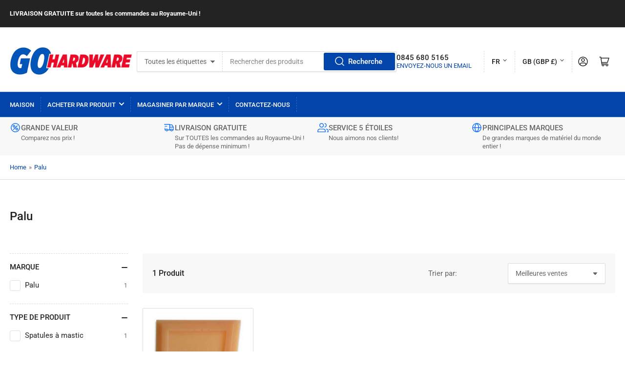

--- FILE ---
content_type: text/javascript
request_url: https://www.gohardware.co.uk/cdn/shop/t/2/assets/facets.js?v=68048283423860695851666102374
body_size: 968
content:
class FacetFiltersForm extends HTMLElement{constructor(){super(),this.onActiveFilterClick=this.onActiveFilterClick.bind(this),this.debouncedOnSubmit=debounce(event=>{this.onSubmitHandler(event)},500),this.debouncedOnSubmitReduced=debounce(event=>{this.onSubmitHandler(event)},250,!0),this.querySelector(".facets-wrap").addEventListener("input",event=>{event.target.closest("price-range")?this.debouncedOnSubmit(event):this.debouncedOnSubmitReduced(event)})}static setListeners(){const onHistoryChange=event=>{const searchParams=event.state?event.state.searchParams:FacetFiltersForm.searchParamsInitial;searchParams!==FacetFiltersForm.searchParamsPrev&&FacetFiltersForm.renderPage(searchParams,null,!1)};window.addEventListener("popstate",onHistoryChange)}static toggleActiveFacets(disable=!0){document.querySelectorAll(".js-facet-remove").forEach(element=>{element.classList.toggle("disabled",disable)})}static renderPage(searchParams,event,updateURLHash=!0,appendResults){FacetFiltersForm.searchParamsPrev=searchParams;const sections=FacetFiltersForm.getSections(),countContainer=document.getElementById("ProductCount");document.getElementById("ProductGridContainer").querySelector(".collection").classList.add("loading"),countContainer&&countContainer.classList.add("loading"),sections.forEach(section=>{const url=`${window.location.pathname}?section_id=${section.section}&${searchParams}`,filterDataUrl=element=>element.url===url;FacetFiltersForm.filterData.some(filterDataUrl)?FacetFiltersForm.renderSectionFromCache(filterDataUrl,event):FacetFiltersForm.renderSectionFromFetch(url,event,appendResults)}),updateURLHash&&FacetFiltersForm.updateURLHash(searchParams)}static renderSectionFromFetch(url,event,appendResults){fetch(url).then(response=>response.text()).then(responseText=>{const html=responseText;FacetFiltersForm.filterData=[...FacetFiltersForm.filterData,{html,url}],FacetFiltersForm.renderCollectionActions(html),FacetFiltersForm.renderFilters(html,event),FacetFiltersForm.renderProductGridContainer(html,appendResults),FacetFiltersForm.renderProductCount(html)})}static renderSectionFromCache(filterDataUrl,event){const html=FacetFiltersForm.filterData.find(filterDataUrl).html;FacetFiltersForm.renderCollectionActions(html),FacetFiltersForm.renderFilters(html,event),FacetFiltersForm.renderProductGridContainer(html),FacetFiltersForm.renderProductCount(html)}static renderProductGridContainer(html,appendResults){const container=document.getElementById("ProductGridContainer"),parsedDom=new DOMParser().parseFromString(html,"text/html");appendResults&&parsedDom.getElementById("product-grid").prepend(...document.getElementById("product-grid").childNodes),container.innerHTML=parsedDom.getElementById("ProductGridContainer").innerHTML}static renderProductCount(html){const count=new DOMParser().parseFromString(html,"text/html").getElementById("ProductCount")?.innerHTML,container=document.getElementById("ProductCount");container&&(container.innerHTML=count,container.classList.remove("loading"))}static renderCollectionActions(html){const container=document.getElementById("CollectionActions"),parsedDom=new DOMParser().parseFromString(html,"text/html");container&&(container.classList=parsedDom.getElementById("CollectionActions").classList)}static renderFilters(html,event){const parsedHTML=new DOMParser().parseFromString(html,"text/html"),facetDetailsElements=parsedHTML.querySelectorAll("#FacetFiltersForm .js-filter"),isPriceFilter=element=>!!element.querySelector("price-range"),matchesIndex=element=>{const jsFilter=event?event.target.closest(".js-filter"):void 0;return jsFilter?element.dataset.index===jsFilter.dataset.index:!1};Array.from(facetDetailsElements).filter(element=>isPriceFilter(element)?!matchesIndex(element):!0).forEach(element=>{const oldElement=document.querySelector(`.js-filter[data-index="${element.dataset.index}"]`);element.querySelector(".facet").setAttribute("aria-expanded",oldElement.querySelector(".facet").getAttribute("aria-expanded")),element.querySelector("collapsible-expandable").setAttribute("aria-expanded",oldElement.querySelector("collapsible-expandable").getAttribute("aria-expanded")),oldElement.innerHTML=element.innerHTML});const priceFilter=Array.from(facetDetailsElements).find(isPriceFilter);priceFilter&&(document.querySelector(".js-price-range-header").innerHTML=priceFilter.querySelector(".js-price-range-header").innerHTML),FacetFiltersForm.renderActiveFacets(parsedHTML)}static renderActiveFacets(html){[".collection-actions-filters"].forEach(selector=>{const activeFacetsElement=html.querySelector(selector);activeFacetsElement&&(document.querySelector(selector).innerHTML=activeFacetsElement.innerHTML)}),FacetFiltersForm.toggleActiveFacets(!1)}static updateURLHash(searchParams,replace){replace?history.replaceState({searchParams},"",`${window.location.pathname}${searchParams&&"?".concat(searchParams)}`):history.pushState({searchParams},"",`${window.location.pathname}${searchParams&&"?".concat(searchParams)}`)}static getSections(){return[{section:document.getElementById("product-grid").dataset.id}]}onSubmitHandler(event){event.preventDefault();const formData=new FormData(document.getElementById("FacetsFilterForm")),searchParams=new URLSearchParams(formData).toString();FacetFiltersForm.renderPage(searchParams,event)}onActiveFilterClick(event){event.preventDefault(),FacetFiltersForm.toggleActiveFacets();const url=event.currentTarget.href.indexOf("?")==-1?"":event.currentTarget.href.slice(event.currentTarget.href.indexOf("?")+1);FacetFiltersForm.renderPage(url)}onAjaxPagination(event){event.preventDefault();const next=event.currentTarget,url=next.href.indexOf("?")==-1?"":next.href.slice(next.href.indexOf("?")+1);FacetFiltersForm.renderPage(url,event,!0),document.getElementById("MainContent").scrollIntoView(!0)}}FacetFiltersForm.filterData=[],FacetFiltersForm.searchParamsInitial=window.location.search.slice(1),FacetFiltersForm.searchParamsPrev=window.location.search.slice(1),customElements.define("facet-filters-form",FacetFiltersForm),FacetFiltersForm.setListeners();class PriceRange extends HTMLElement{constructor(){super(),this.querySelectorAll("input").forEach(element=>element.addEventListener("change",this.onRangeChange.bind(this))),this.setMinAndMaxValues()}onRangeChange(event){this.adjustToValidValues(event.currentTarget),this.setMinAndMaxValues()}setMinAndMaxValues(){const inputs=this.querySelectorAll("input"),minInput=inputs[0],maxInput=inputs[1];maxInput.value&&minInput.setAttribute("max",maxInput.value),minInput.value&&maxInput.setAttribute("min",minInput.value),minInput.value===""&&maxInput.setAttribute("min",0),maxInput.value===""&&minInput.setAttribute("max",maxInput.getAttribute("max"))}adjustToValidValues(input){const value=Number(input.value),min=Number(input.getAttribute("min")),max=Number(input.getAttribute("max"));value<min&&(input.value=min),value>max&&(input.value=max)}}customElements.define("price-range",PriceRange);class FacetRemove extends HTMLElement{constructor(){super(),this.querySelector("a").addEventListener("click",event=>{event.preventDefault(),(this.closest("facet-filters-form")||document.querySelector("facet-filters-form")).onActiveFilterClick(event)})}}customElements.define("facet-remove",FacetRemove);class AjaxPaginate extends HTMLElement{constructor(){super();const form=this.closest("facet-filters-form")||document.querySelector("facet-filters-form");this.querySelectorAll("a").forEach(button=>{button.addEventListener("click",event=>{event.preventDefault(),form.onAjaxPagination(event)})})}}customElements.define("ajax-paginate",AjaxPaginate);
//# sourceMappingURL=/cdn/shop/t/2/assets/facets.js.map?v=68048283423860695851666102374
